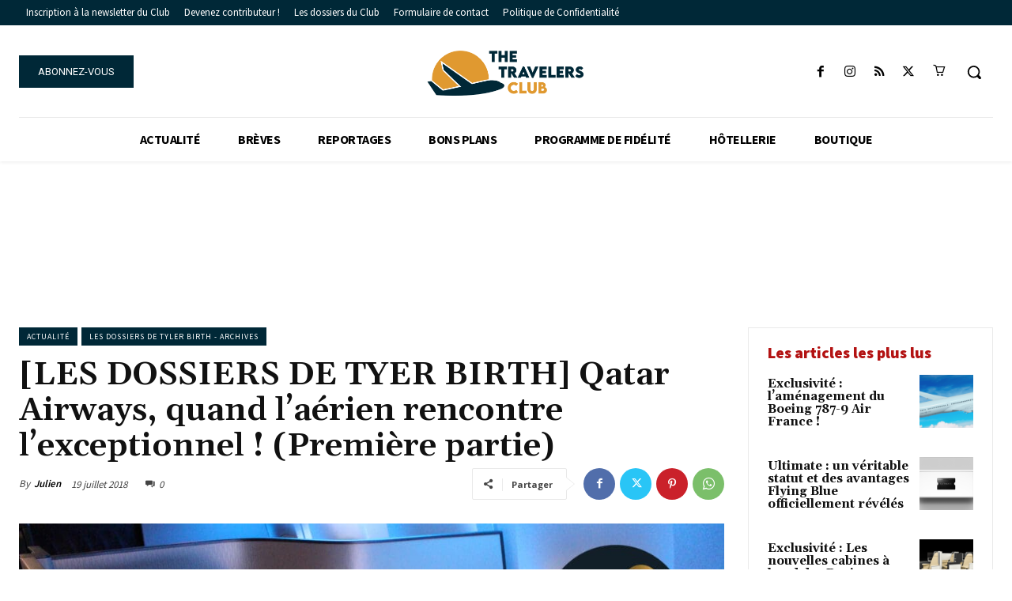

--- FILE ---
content_type: application/javascript
request_url: https://thetravelersclub.boardingarea.com/_jb_static/??758831061d
body_size: 2230
content:
jQuery(document).ready(function($){if(boardingpack_wp_script.boardingarea_bridge){$(function(){$boardingarea_bridge=$('#boardingarea-bridge');$(window).load(function(){boardingarea_bridge()});$(window).scroll(function(){boardingarea_bridge()});function boardingarea_bridge(){if($(window).scrollTop()+$(window).height()==$(document).height()){$boardingarea_bridge.fadeOut(150)}else{$boardingarea_bridge.fadeIn(150)}}})}});jQuery(document).ready(function($){if(boardingpack_wp_script.adhesion_ads){$body=$('body');$boardingarea_bridge=$('#boardingarea-bridge');$adhesion_leaderboard=$('.div-gpt-ad-adhesion-leaderboard');$adhesion_leaderboard_wrap=$('.div-gpt-ad-adhesion-leaderboard-wrap');$adhesion_leaderboard_close=$('.div-gpt-ad-adhesion-leaderboard-close');$gptadhesionadload=!1;var gptadhesionadrefresh;$(window).scroll(function(event){if($(window).scrollTop()>=$(window).height()&&$gptadhesionadload==!1){$body.addClass('adhesion');$boardingarea_bridge.css({'opacity':'0'});$adhesion_leaderboard_wrap.css({'display':'flex'});if(window.innerWidth>=768){$adhesion_leaderboard.css({'min-height':'90px','min-width':'728px'})}else{$adhesion_leaderboard.css({'min-height':'50px','min-width':'320px'})}
googletag.cmd.push(function(){if(boardingpack_wp_script.placement_id){googletag.display('div-gpt-ad-1569340738539-0')}else{googletag.pubads().refresh(gptadhesionadslots)}
if(boardingpack_wp_script.placement_id===''){googletag.pubads().addEventListener('impressionViewable',function(event){var slot=event.slot;if(slot.getTargeting('refresh').indexOf('true')>-1){gptadhesionadrefresh=setTimeout(function(){googletag.pubads().refresh(gptadhesionadslots)},30000)}})}});$gptadhesionadload=!0}
if($(window).scrollTop()+$(window).height()>=$(document).height()-$adhesion_leaderboard_wrap.outerHeight()){$adhesion_leaderboard_wrap.css({'background':boardingpack_wp_script.adhesion_ads_style.hex})}else{$adhesion_leaderboard_wrap.css({'background':boardingpack_wp_script.adhesion_ads_style.rgba})}});$(window).blur(function(event){if(boardingpack_wp_script.placement_id===''){if($gptadhesionadload){clearTimeout(gptadhesionadrefresh)}}});$adhesion_leaderboard_close.click(function(event){if(boardingpack_wp_script.placement_id===''){if($gptadhesionadload){clearTimeout(gptadhesionadrefresh)}}
$body.removeClass('adhesion');$boardingarea_bridge.css({'opacity':'1'});$(this).closest($adhesion_leaderboard_wrap).remove()})}});
/*! This file is auto-generated */
(()=>{"use strict";var t={d:(e,n)=>{for(var r in n)t.o(n,r)&&!t.o(e,r)&&Object.defineProperty(e,r,{enumerable:!0,get:n[r]})},o:(t,e)=>Object.prototype.hasOwnProperty.call(t,e),r:t=>{"undefined"!=typeof Symbol&&Symbol.toStringTag&&Object.defineProperty(t,Symbol.toStringTag,{value:"Module"}),Object.defineProperty(t,"__esModule",{value:!0})}},e={};t.r(e),t.d(e,{actions:()=>P,addAction:()=>A,addFilter:()=>m,applyFilters:()=>w,applyFiltersAsync:()=>I,createHooks:()=>h,currentAction:()=>x,currentFilter:()=>T,defaultHooks:()=>f,didAction:()=>j,didFilter:()=>z,doAction:()=>g,doActionAsync:()=>k,doingAction:()=>O,doingFilter:()=>S,filters:()=>Z,hasAction:()=>_,hasFilter:()=>v,removeAction:()=>p,removeAllActions:()=>F,removeAllFilters:()=>b,removeFilter:()=>y});const n=function(t){return"string"!=typeof t||""===t?(console.error("The namespace must be a non-empty string."),!1):!!/^[a-zA-Z][a-zA-Z0-9_.\-\/]*$/.test(t)||(console.error("The namespace can only contain numbers, letters, dashes, periods, underscores and slashes."),!1)};const r=function(t){return"string"!=typeof t||""===t?(console.error("The hook name must be a non-empty string."),!1):/^__/.test(t)?(console.error("The hook name cannot begin with `__`."),!1):!!/^[a-zA-Z][a-zA-Z0-9_.-]*$/.test(t)||(console.error("The hook name can only contain numbers, letters, dashes, periods and underscores."),!1)};const o=function(t,e){return function(o,i,s,c=10){const l=t[e];if(!r(o))return;if(!n(i))return;if("function"!=typeof s)return void console.error("The hook callback must be a function.");if("number"!=typeof c)return void console.error("If specified, the hook priority must be a number.");const a={callback:s,priority:c,namespace:i};if(l[o]){const t=l[o].handlers;let e;for(e=t.length;e>0&&!(c>=t[e-1].priority);e--);e===t.length?t[e]=a:t.splice(e,0,a),l.__current.forEach((t=>{t.name===o&&t.currentIndex>=e&&t.currentIndex++}))}else l[o]={handlers:[a],runs:0};"hookAdded"!==o&&t.doAction("hookAdded",o,i,s,c)}};const i=function(t,e,o=!1){return function(i,s){const c=t[e];if(!r(i))return;if(!o&&!n(s))return;if(!c[i])return 0;let l=0;if(o)l=c[i].handlers.length,c[i]={runs:c[i].runs,handlers:[]};else{const t=c[i].handlers;for(let e=t.length-1;e>=0;e--)t[e].namespace===s&&(t.splice(e,1),l++,c.__current.forEach((t=>{t.name===i&&t.currentIndex>=e&&t.currentIndex--})))}return"hookRemoved"!==i&&t.doAction("hookRemoved",i,s),l}};const s=function(t,e){return function(n,r){const o=t[e];return void 0!==r?n in o&&o[n].handlers.some((t=>t.namespace===r)):n in o}};const c=function(t,e,n,r){return function(o,...i){const s=t[e];s[o]||(s[o]={handlers:[],runs:0}),s[o].runs++;const c=s[o].handlers;if(!c||!c.length)return n?i[0]:void 0;const l={name:o,currentIndex:0};return(r?async function(){try{s.__current.add(l);let t=n?i[0]:void 0;for(;l.currentIndex<c.length;){const e=c[l.currentIndex];t=await e.callback.apply(null,i),n&&(i[0]=t),l.currentIndex++}return n?t:void 0}finally{s.__current.delete(l)}}:function(){try{s.__current.add(l);let t=n?i[0]:void 0;for(;l.currentIndex<c.length;){t=c[l.currentIndex].callback.apply(null,i),n&&(i[0]=t),l.currentIndex++}return n?t:void 0}finally{s.__current.delete(l)}})()}};const l=function(t,e){return function(){var n;const r=t[e],o=Array.from(r.__current);return null!==(n=o.at(-1)?.name)&&void 0!==n?n:null}};const a=function(t,e){return function(n){const r=t[e];return void 0===n?r.__current.size>0:Array.from(r.__current).some((t=>t.name===n))}};const u=function(t,e){return function(n){const o=t[e];if(r(n))return o[n]&&o[n].runs?o[n].runs:0}};class d{constructor(){this.actions=Object.create(null),this.actions.__current=new Set,this.filters=Object.create(null),this.filters.__current=new Set,this.addAction=o(this,"actions"),this.addFilter=o(this,"filters"),this.removeAction=i(this,"actions"),this.removeFilter=i(this,"filters"),this.hasAction=s(this,"actions"),this.hasFilter=s(this,"filters"),this.removeAllActions=i(this,"actions",!0),this.removeAllFilters=i(this,"filters",!0),this.doAction=c(this,"actions",!1,!1),this.doActionAsync=c(this,"actions",!1,!0),this.applyFilters=c(this,"filters",!0,!1),this.applyFiltersAsync=c(this,"filters",!0,!0),this.currentAction=l(this,"actions"),this.currentFilter=l(this,"filters"),this.doingAction=a(this,"actions"),this.doingFilter=a(this,"filters"),this.didAction=u(this,"actions"),this.didFilter=u(this,"filters")}}const h=function(){return new d},f=h(),{addAction:A,addFilter:m,removeAction:p,removeFilter:y,hasAction:_,hasFilter:v,removeAllActions:F,removeAllFilters:b,doAction:g,doActionAsync:k,applyFilters:w,applyFiltersAsync:I,currentAction:x,currentFilter:T,doingAction:O,doingFilter:S,didAction:j,didFilter:z,actions:P,filters:Z}=f;(window.wp=window.wp||{}).hooks=e})();;

--- FILE ---
content_type: application/javascript; charset=utf-8
request_url: https://fundingchoicesmessages.google.com/f/AGSKWxU7K5LdVGe2xgZlz6re5YiF6hJGT76aYttoWfyGb3TcL75Fe8JqaZc9HyFofYfhYCgTB0wFYKgS5a-bSz-yWR1sS5w0-P8_SUieXBUyFOQLtuuwEBky43zLZiWHzffRV4_6n4-30y_tTmH7ag4rDyI4fvxhAoAZOiCaHen1wqrUo6s6tlKSzE8LYkNk/_/ads/elementViewability./externalad./ads2./300x250_/adsi-j.
body_size: -1291
content:
window['30aa3446-a22a-4130-abfc-764c9ac5b443'] = true;

--- FILE ---
content_type: text/plain
request_url: https://www.google-analytics.com/j/collect?v=1&_v=j102&a=1415995000&t=pageview&_s=1&dl=https%3A%2F%2Fthetravelersclub.boardingarea.com%2Fqatarairwaysldtb1%2F&ul=en-us%40posix&dt=%5BLES%20DOSSIERS%20DE%20TYER%20BIRTH%5D%20Qatar%20Airways%2C%20quand%20l%27a%C3%A9rien%20rencontre%20l%27exceptionnel%20!%20(Premi%C3%A8re%20partie)%20-%20The%20Travelers%20Club&sr=1280x720&vp=1280x720&_u=YCDAgUABAAAAACAAI~&jid=346630568&gjid=606462604&cid=1789535929.1769015452&tid=UA-56544935-1&_gid=720340623.1769015452&_slc=1&cd1=TylerBirth&cd2=actualite%2C%20les-dossiers-de-tyler-birth-archives&cd3=flotte%2C%20qatar-airways%2C%20reseau&cd4=2200-2399&cd5=0&z=919158772
body_size: -456
content:
2,cG-V76JK788SE